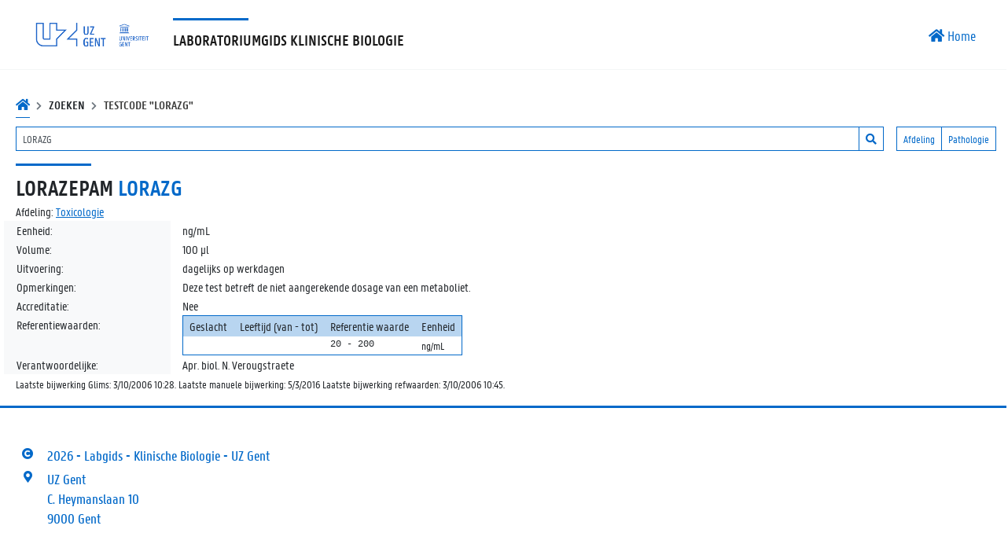

--- FILE ---
content_type: text/html; charset=utf-8
request_url: https://labgids.uzgent.be/Property/LORAZG
body_size: 2885
content:
<!DOCTYPE html>
<html lang="en">
<head>
    <meta charset="utf-8" />
    <meta name="viewport" content="width=device-width, initial-scale=1.0" />
    <title>Detail van Testcode &#x27;LORAZG&#x27; - Laboratorium voor klinische biologie UZ Gent</title>
    <link rel="icon" href="https://huisstijl.uzgent.be/v1.0/assets/images/UZ_favicon.ico" type="image/x-icon">
    <link rel="stylesheet" href="https://huisstijl.uzgent.be/v1.0/assets/css/bootstrap-uzg.min.css">
    <link rel="stylesheet" href="/css/site.css?v=uFIPsYAJxifxMgry3bTLuAOP-WJ5rMhp30eGPAkby8w" />

</head>
<body>
    

<header>
    <nav class="navbar navbar-expand-md navbar-toggleable-md navbar-light bg-white border-bottom box-shadow mb-3">
        <div class="container">
            <img src="/images/logo UZ Gent_UGent 300dpi_rgb.png" height="60px" title="UZ Gent Logo" />
            <button class="navbar-toggler" type="button" data-toggle="collapse" data-target="#navbarSupportedContent" aria-controls="navbarSupportedContent"
                    aria-expanded="false" aria-label="Toggle navigation">
                <span class="hamburger-box">
                    <span class="hamburger-inner"></span>
                </span>
            </button>
            <div class="navbar-collapse collapse d-md-inline-flex justify-content-between" id="navbarSupportedContent">
                <h1 class="h3 navbar-brand ml-3 mt-2">
                    Laboratoriumgids klinische biologie
                </h1>
                <div class="d-flex justify-content-lg-end ml-3">
                    <ul class="navbar-nav d-flex align-items-start mt-2">
                        <li class="nav-item ">
                            <a class="nav-link text-primary" href="/"><i title="Home" class="fas fa-home"></i> Home </a>
                        </li>
                    </ul>
                </div>

            </div>
        </div>
    </nav>
</header>

    <main b-65x5xn0fn4 role="main" class="py-3">
        <div b-65x5xn0fn4 class="container">
            
    <section class="property-detail" style="font-size: 90%">

        <nav aria-label="breadcrumb">
            <ol class="breadcrumb p-0">
                <li class="breadcrumb-item ">
                    <a class="active" href="/">
                        <i class="fas fa-home"></i>
                    </a>
                </li>
                <li class="breadcrumb-item">
                    Zoeken
                </li>
                <li class="breadcrumb-item active" aria-current="page">Testcode "LORAZG"</li>
            </ol>
        </nav>

        
<article class="row">
    <div class="col-12">
    </div>
    <div class="col-12 col-md-6 col-lg pr-md-2">
        <form method="get" class="d-flex justify-content-between" action="/Property">
            <div class="form-group position-relative  w-100">
                <label class="d-none" for="SearchTerm">Zoekterm voor Code</label>
                    <input type="text" class="form-control form-control-sm" placeholder="Zoeken op code of stukje omschrijving" id="SearchTerm" name="SearchTerm" value="LORAZG" />
                    <button type="submit" class="btn btn-sm btn-primary position-absolute" title="zoek code" style="top:0; right:0;">
                        <i class="fas fa-search"></i>
                    </button>
            </div>
        </form>
    </div>

    <div class="col-12 col-md-6 col-lg-auto pl-md-2 pr-lg-2">
        <div class="w-100 form-group">
            <div class="row">
                <div class="btn-group col" role="group" aria-label="Basic example">
                        <a class="btn btn-sm btn-primary" href="/Department">Afdeling</a>
                        <a class="btn btn-sm btn-primary" href="/Pathology">Pathologie</a>
                </div>
            </div>
        </div>
    </div>
</article>

            
    <header>
        <div class="row align-items-center justify-content-between flex-md-row flex-column">

            <h1 class="col-12 col-md-auto mb-0 mb-md-auto">
                Lorazepam
                <span class="text-primary">LORAZG</span>

            </h1>

            

        </div>

        <div class="row justify-content-between flex-md-row flex-column">
                <p class="col-12 col-md-auto mb-0 mb-md-auto text-nowrap">
                    Afdeling: <a href="/Department/Detail/TOX">Toxicologie</a>
                </p>



        </div>
    </header>

            <article>




                    <div class="row align-items-stretch">
                        <p class="col-sm-2 col-12 bg-light px-3 mb-0">Eenheid:</p>
                        <p class="col mb-0">ng/mL</p>
                    </div>

                    <div class="row align-items-stretch">
                        <p class="col-sm-2 col-12 bg-light px-3 mb-0">Volume:</p>
                        <p class="col mb-0">100 &#xB5;l</p>
                    </div>

                    <div class="row align-items-stretch">
                        <p class="col-sm-2 col-12 bg-light px-3 mb-0">Uitvoering:</p>
                        <p class="col mb-0">dagelijks op werkdagen</p>
                    </div>









                    <div class="row align-items-stretch">
                        <p class="col-sm-2 col-12 bg-light px-3 mb-0">Opmerkingen:</p>
                        <div class="col mb-0  position-relative">
                            <pre class="detail-notes">Deze test betreft de niet aangerekende dosage van een metaboliet. </pre>
                        </div>
                    </div>

                    




  <div class="row align-items-stretch">
                    <p class="col-sm-2 col-12 bg-light px-3 mb-0">Accreditatie:</p>
                            <p class="col mb-0">
                                Nee
                            </p>
                </div>



                    
    <div class="row align-items-stretch">
        <p class="col-sm-2 col-12 bg-light px-3 mb-0">Referentiewaarden:</p>
        <div class="col mb-0">
            <table class="border border-primary">
                <thead>
                    <tr class="table-primary">
                        <th class="px-2 font-weight-light">Geslacht</th>
                        <th class="px-2 font-weight-light">Leeftijd (van - tot)</th>
                        <th class="px-2 font-weight-light">Referentie waarde</th>
                        <th class="px-2 font-weight-light">Eenheid</th>
                    </tr>
                </thead>

                        <tbody>
                            <tr>
                                <td class="px-2 small align-top">  </td>
                                <td class="px-2 small align-top">
                                </td>
                                <td class="px-2 small align-top">
                                    <pre class="mb-0">20 - 200</pre>
                                </td>
                                <td class="px-2 small align-top"> ng/mL </td>
                            </tr>
                        </tbody>
            </table>
        </div>
    </div>




                    <div class="row align-items-stretch">
                        <p class="col-sm-2 col-12 bg-light px-3 mb-0">Verantwoordelijke:</p>
                        <p class="col mb-0">
                            Apr. biol. N. Verougstraete
                        </p>
                    </div>

                <small>
Laatste bijwerking Glims: 3/10/2006 10:28.
Laatste manuele bijwerking: 5/3/2016 Laatste bijwerking refwaarden: 3/10/2006 10:45.                 </small>
            </article>
    </section>

        </div>
    </main>
    <footer>
    <div class="container">
        <div class="row">
            <div class="col-12 col-md-4 py-3">
                <ul>
                    <li class="copyright">
                        2026  - Labgids - Klinische Biologie - UZ Gent
                    </li>
                    <li class="map">
                        UZ Gent<br />
                        C. Heymanslaan 10<br />
                        9000 Gent
                    </li>
                </ul>
            </div>
        </div>
    </div>
</footer>

<script src="https://huisstijl.uzgent.be/v1.0/assets/js/libs/jquery.min.js"></script>
<script src="https://huisstijl.uzgent.be/v1.0/assets/js/libs/bootstrap.bundle.min.js"></script>
<script src="https://huisstijl.uzgent.be/v1.0/assets/js/libs/modernizr.min.js"></script>
<script src="/js/site.js?v=4q1jwFhaPaZgr8WAUSrux6hAuh0XDg9kPS3xIVq36I0"></script>
    
</body>
</html>


--- FILE ---
content_type: text/css
request_url: https://labgids.uzgent.be/css/site.css?v=uFIPsYAJxifxMgry3bTLuAOP-WJ5rMhp30eGPAkby8w
body_size: 1258
content:
.property-detail .col-sm-2 {
    min-width: 200px
}

.text-sm {
    font-size: 90%;
}

.pointer {
    cursor: pointer;
}

.detail-notes {
    display: block;
    font-family: unset;
    font-size: unset;
    white-space: pre;
    word-break: break-all !important;
    overflow-wrap: break-word;
    margin-bottom: 0;
    white-space: pre-wrap;
}

.breadcrumb .breadcrumb-item {
    font-size: 1em !important;
}

.btn-primary {
    background: #fff;
}

.border-primary {
    border: 1px solid #0269c9;
}

.top-right {
    top: 0;
    right: 0;
}

.pos-right {
    right: 0;
}

.tableFixHead {
    overflow: auto;
    height: 100px;
}

    .tableFixHead thead th {
        position: sticky;
        top: 0;
        z-index: 1;
    }


.height-40 {
    height: 40px;
}

.Width-160 {
    min-width: 160px;
}

.text-sm {
    font-size: 90% !important;
}

ul.list-col {
    columns: 3;
    -webkit-columns: 3;
    -moz-columns: 3;
}

@media only screen and (min-width: 576px) {
    ul.list-col {
        columns: 4;
        -webkit-columns: 4;
        -moz-columns: 4;
    }
}

@media only screen and (min-width: 768px) {
    ul.list-col {
        columns: 5;
        -webkit-columns: 5;
        -moz-columns: 5;
    }
}

@media only screen and (min-width: 992px) {
    ul.list-col {
        columns: 6;
        -webkit-columns: 6;
        -moz-columns: 6;
    }
}


.animation {
    transition: all 1s cubic-bezier(0.65, 0.13, 0.25, 0.94);
}

    .animation + .d-block {
        opacity: 1;
        height: auto;
    }

    .animation + .d-none {
        opacity: 0;
        clear: both;
        height: 0;
        overflow: hidden;
    }

/* Datetimepicker fixes */
.dp-icon {
    background: #fff;
    color: #0269c9;
    font-size: 1rem;
    border-top: 1px #0269c9 solid;
    border-bottom: 1px #0269c9 solid;
    border-right: 1px #0269c9 solid;
    transition: color .15s ease-in-out,background-color .15s ease-in-out,border-color .15s ease-in-out,box-shadow .15s ease-in-out;
}

    .dp-icon:hover {
        background: #0269c9;
        color: #fff;
    }

.dp-icon-br-none {
    border-right: none;
}

.fig-size {
    width: 40px;
    height: 40px;
    border: 0
}

.copyright:before {
    content: "";
    position: absolute;
    font-family: "Font Awesome 5 Free";
    color: #0269c9;
    font-size: 80%;
    margin-left: -32px;
    font-weight: 900;
}

/* srollbar */
::-webkit-scrollbar {
    width: 12px;
    height: 12px
}

::-webkit-scrollbar-track {
    border-radius: 100vh;
    background: #edf2f7
}

::-webkit-scrollbar-thumb {
    background: #cbd5e0;
    border-radius: 100vh;
    border: 3px solid #edf2f7
}

    ::-webkit-scrollbar-thumb:hover {
        background: #a0aec0
    }

/* PATHOLOGIE collapseble tables cheat */
table tr [data-toggle="collapse"] {
    cursor: pointer;
}
